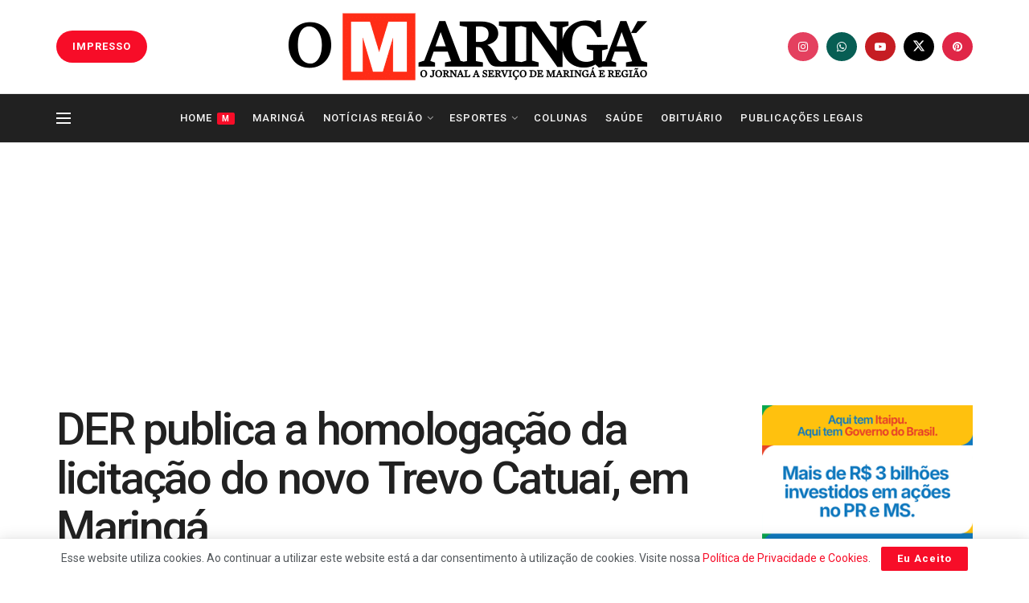

--- FILE ---
content_type: text/html; charset=utf-8
request_url: https://www.google.com/recaptcha/api2/aframe
body_size: 267
content:
<!DOCTYPE HTML><html><head><meta http-equiv="content-type" content="text/html; charset=UTF-8"></head><body><script nonce="FS8vTwd1i5-QfhGVKKCa0w">/** Anti-fraud and anti-abuse applications only. See google.com/recaptcha */ try{var clients={'sodar':'https://pagead2.googlesyndication.com/pagead/sodar?'};window.addEventListener("message",function(a){try{if(a.source===window.parent){var b=JSON.parse(a.data);var c=clients[b['id']];if(c){var d=document.createElement('img');d.src=c+b['params']+'&rc='+(localStorage.getItem("rc::a")?sessionStorage.getItem("rc::b"):"");window.document.body.appendChild(d);sessionStorage.setItem("rc::e",parseInt(sessionStorage.getItem("rc::e")||0)+1);localStorage.setItem("rc::h",'1768958532581');}}}catch(b){}});window.parent.postMessage("_grecaptcha_ready", "*");}catch(b){}</script></body></html>